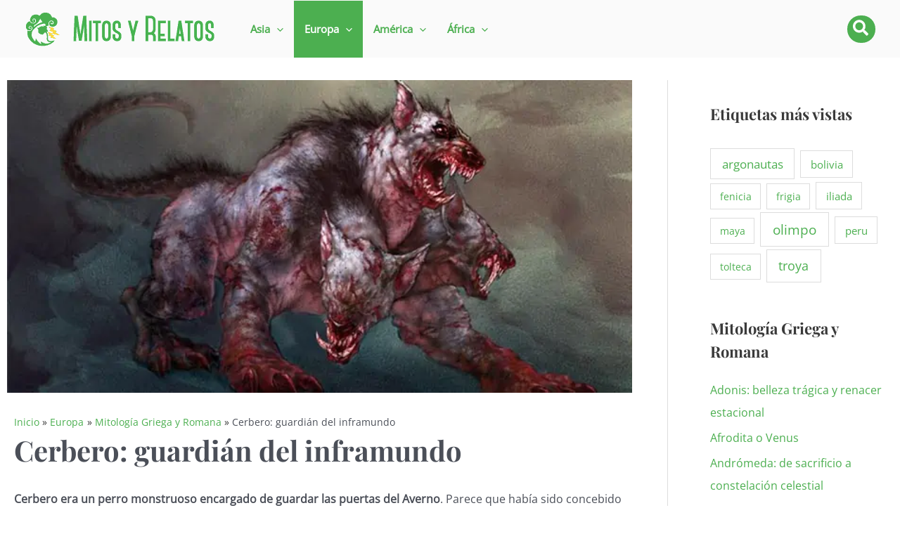

--- FILE ---
content_type: text/css
request_url: https://mitosyrelatos.com/wp-content/cache/min/1/wp-content/themes/astra-child/style.css?ver=1707044085
body_size: 166
content:
.entry-header img.wp-post-image{width:100%}#primary{margin:2em 0}.single-layout-1 .entry-content p a{color:#08f;font-weight:700;border-bottom:3px solid}.single-layout-1 .entry-content p a:hover{color:#4caf50;font-weight:700;border-bottom:3px solid}.ast-inside-advanced-header-content .ast-breadcrumbs-wrapper{text-align:center}.ast-inside-advanced-header-content .ast-breadcrumbs-wrapper li.trail-item span{color:#0d3c00}.ast-inside-advanced-header-content .ast-breadcrumbs-wrapper li::after{color:#0d3c00!important}.wp-block-image figcaption{background-color:#9cc5a1;color:#fff;font-weight:700;padding:.4em 0 .4em 0;margin:unset;text-align:center!important}.ast-builder-menu-1 .menu-item.current-menu-item>.menu-link{color:#ffffff!important}.ast-advanced-headers .ast-primary-header .main-header-menu>.menu-item>.menu-link{color:var(--ast-global-color-0)}.ast-advanced-headers .ast-primary-header .main-header-menu>.menu-item>.menu-link:hover{color:#FFF}.current-post-ancestor>.menu-link,.ast-advanced-headers .ast-primary-header .main-header-menu>.menu-item.current-menu-ancestor>.menu-link{background-color:var(--ast-global-color-0);color:#FFFFFF!important}.homepage-title{font-family:'Playfair Display',serif}.homepage-bloque{padding:3em 0}.entry-content [class*="__inner-container"]>*:not(.alignwide):not(p):not(.alignfull):not(.alignleft):not(.alignright):not(.is-style-wide):not(iframe){max-width:initial;width:100%}.homepage-border{text-shadow:-1px 0 #f5f5f5,0 1px #f5f5f5,1px 0 #f5f5f5,0 -1px #f5f5f5}.ast-header-search .ast-icon{color:#fff;background:#4caf50;border-radius:20px;padding:2px 8px}.cita-bibliografia{background-color:#fbe9e7;padding:1em 2em;margin-top:2em}.cita-bibliografia span{font-size:.9rem}